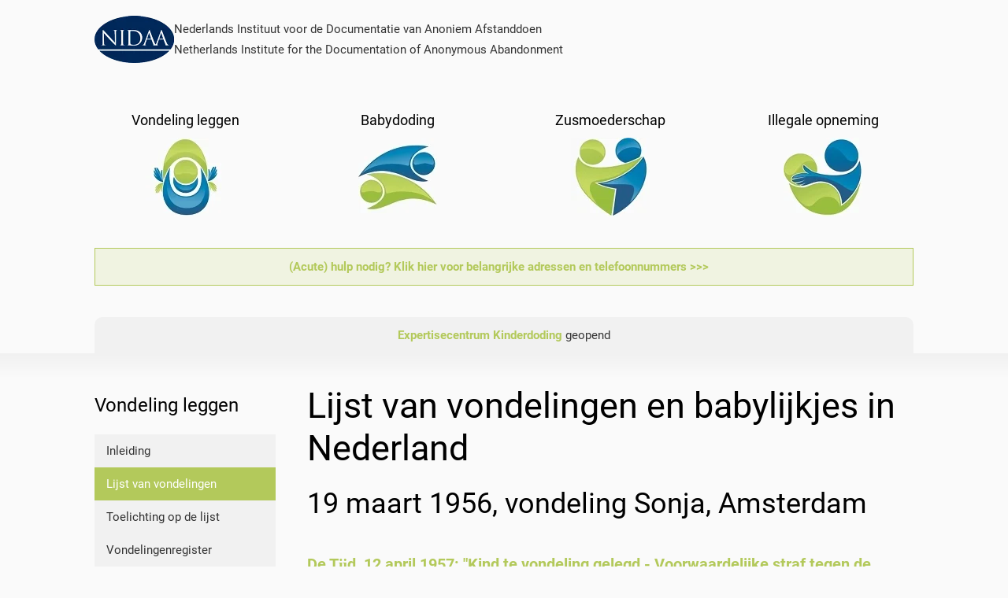

--- FILE ---
content_type: text/html; charset=utf-8
request_url: https://www.nidaa.nl/vondelingen-in-nederland-lijst?view=article&id=231:19-maart-1956-vondeling-sonja-amsterdam&catid=2:ongecategoriseerd
body_size: 8039
content:
<!DOCTYPE html>
<html lang="nl-nl" dir="ltr">
    <head>
        <meta name="viewport" content="width=device-width, initial-scale=1">
        <link rel="icon" href="/images/favicon.ico" sizes="any">
                <link rel="apple-touch-icon" href="/images/apple-touch-icon.png">
        <meta charset="utf-8">
	<meta name="robots" content="noindex, nofollow">
	<meta name="description" content="Kenniscentrum voor vondeling leggen, babydoding (neonaticide), zusmoederschap en illegale opneming.">
	<meta name="generator" content="Joomla! - Open Source Content Management">
	<title>19 maart 1956, vondeling Sonja, Amsterdam</title>
<link href="/media/com_jce/site/css/content.min.css?badb4208be409b1335b815dde676300e" rel="stylesheet" />
	<link href="/templates/yootheme/css/theme.18.css?1728355781" rel="stylesheet" />
<script type="application/json" class="joomla-script-options new">{"joomla.jtext":{"ERROR":"Fout","MESSAGE":"Bericht","NOTICE":"Attentie","WARNING":"Waarschuwing","JCLOSE":"Sluiten","JOK":"Ok","JOPEN":"Open"},"system.paths":{"root":"","rootFull":"https:\/\/www.nidaa.nl\/","base":"","baseFull":"https:\/\/www.nidaa.nl\/"},"csrf.token":"c8fa1349e2aadc9c7313e979b956f024"}</script>
	<script src="/media/system/js/core.min.js?4190f24be80a63d64b88539817528932" defer></script>
	<script src="/media/system/js/messages-es5.min.js?44e3f60beada646706be6569e75b36f7cf293bf9" nomodule defer></script>
	<script src="/media/system/js/messages.min.js?4190f24be80a63d64b88539817528932" defer></script>
	<script src="/templates/yootheme/vendor/assets/uikit/dist/js/uikit.min.js?4.1.2"></script>
	<script>function stickyToTop() {
      var doc = document.documentElement;
      var top = (window.pageYOffset || doc.scrollTop)  - (doc.clientTop || 0);
      var stickyEl = document.getElementById('sticky-to-top');

      if (top > 120) {
          stickyEl.classList.add('sticky-to-top');
      } else {
          stickyEl.classList.remove('sticky-to-top');
      }

  }

  document.addEventListener('DOMContentLoaded', function() {
      stickyToTop();
  });

  window.addEventListener('scroll', function() {
      stickyToTop();
  });</script>
	<link rel="preload" href="/templates/yootheme/fonts/font-ec36a230.woff2" as="font" crossorigin="anonymous">
	<link rel="preload" href="/templates/yootheme/fonts/font-ca6b4713.woff2" as="font" crossorigin="anonymous">
	<script>window.yootheme ||= {}; var $theme = yootheme.theme = {"i18n":{"close":{"label":"Close"},"totop":{"label":"Back to top"},"marker":{"label":"Open"},"navbarToggleIcon":{"label":"Open menu"},"paginationPrevious":{"label":"Previous page"},"paginationNext":{"label":"Next page"},"searchIcon":{"toggle":"Open Search","submit":"Submit Search"},"slider":{"next":"Next slide","previous":"Previous slide","slideX":"Slide %s","slideLabel":"%s of %s"},"slideshow":{"next":"Next slide","previous":"Previous slide","slideX":"Slide %s","slideLabel":"%s of %s"},"lightboxPanel":{"next":"Next slide","previous":"Previous slide","slideLabel":"%s of %s","close":"Close"}}};</script>

    </head>
    <body class="">

        <div class="uk-hidden-visually uk-notification uk-notification-top-left uk-width-auto">
            <div class="uk-notification-message">
                <a href="#tm-main">Skip to main content</a>
            </div>
        </div>
    
        
        
        <div class="tm-page">

                        


<header class="tm-header-mobile uk-hidden@m" uk-header>


    
        <div class="uk-navbar-container">

            <div class="uk-container uk-container-expand">
                <nav class="uk-navbar" uk-navbar="{&quot;container&quot;:&quot;.tm-header-mobile&quot;,&quot;boundary&quot;:&quot;.tm-header-mobile .uk-navbar-container&quot;}">

                    
                                        <div class="uk-navbar-center">

                                                    <a href="https://www.nidaa.nl/" aria-label="Back to home" class="uk-logo uk-navbar-item">
    <picture>
<source type="image/webp" srcset="/templates/yootheme/cache/60/nidaa-logo-diapos-los-101px-60b9b15b.webp 101w" sizes="(min-width: 101px) 101px">
<img alt="NIDAA" loading="eager" src="/templates/yootheme/cache/b3/nidaa-logo-diapos-los-101px-b336f69d.png" width="101" height="60" decoding="async">
</picture></a>
                        
                        
                    </div>
                    
                    
                </nav>
            </div>

        </div>

    



</header>





<header class="tm-header uk-visible@m" uk-header>



    
        <div class="uk-navbar-container">

            <div class="uk-container">
                <nav class="uk-navbar" uk-navbar="{&quot;align&quot;:&quot;left&quot;,&quot;container&quot;:&quot;.tm-header&quot;,&quot;boundary&quot;:&quot;.tm-header .uk-navbar-container&quot;}">

                                        <div class="uk-navbar-left">

                                                    <a href="https://www.nidaa.nl/" aria-label="Back to home" class="uk-logo uk-navbar-item">
    <picture>
<source type="image/webp" srcset="/templates/yootheme/cache/60/nidaa-logo-diapos-los-101px-60b9b15b.webp 101w" sizes="(min-width: 101px) 101px">
<img alt="NIDAA" loading="eager" src="/templates/yootheme/cache/b3/nidaa-logo-diapos-los-101px-b336f69d.png" width="101" height="60" decoding="async">
</picture></a>
<div class="uk-navbar-item" id="module-165">

    
    
<div class="uk-margin-remove-last-child custom" ><p>Nederlands Instituut voor de Documentatie van Anoniem Afstanddoen <br />Netherlands Institute for the Documentation of Anonymous Abandonment</p></div>

</div>

                        
                                                    
                        
                        
                    </div>
                    
                    
                    
                </nav>
            </div>

        </div>

    







</header>

            
            
<div id="module-145" class="builder"><!-- Builder #module-145 --><style class="uk-margin-remove-adjacent">#module-145\#0 { border-top-left-radius: 10px; border-top-right-radius: 10px; padding-left: 40px; } #module-145\#0 li { padding: 0; } @media (max-width: 1024px) { #module-145\#0 { padding-left: 20px; } } </style>
<div class="uk-section-default uk-section uk-section-small uk-padding-remove-bottom">
    
        
        
        
            
                                <div class="uk-container">                
                    <div class="uk-grid tm-grid-expand uk-child-width-1-1 uk-grid-margin">
<div class="uk-width-1-1">
    
        
            
            
            
                
                    
<div class="uk-margin uk-text-center">
    <div class="uk-grid uk-child-width-1-2 uk-child-width-1-4@s uk-grid-match" uk-grid>        <div>
<div class="el-item uk-grid-item-match">
        <a class="uk-panel uk-margin-remove-first-child uk-link-toggle uk-display-block" href="/vondeling-leggen">    
    
        
                    

        
                <h3 class="el-title uk-h5 uk-margin-top uk-margin-remove-bottom">                        <span class="uk-link-heading">Vondeling leggen</span>                    </h3>        
        
    
        
        
        
        
        
        
                <picture>
<source type="image/webp" srcset="/templates/yootheme/cache/53/home-vondeling-534e6ddf.webp 100w" sizes="(min-width: 100px) 100px">
<img src="/templates/yootheme/cache/1f/home-vondeling-1f8a26d7.jpeg" width="100" height="100" class="el-image uk-margin-small-top" alt loading="eager" decoding="async">
</picture>        
    
        </a>    
</div></div>
        <div>
<div class="el-item uk-grid-item-match">
        <a class="uk-panel uk-margin-remove-first-child uk-link-toggle uk-display-block" href="/babydoding">    
    
        
                    

        
                <h3 class="el-title uk-h5 uk-margin-top uk-margin-remove-bottom">                        <span class="uk-link-heading">Babydoding</span>                    </h3>        
        
    
        
        
        
        
        
        
                <picture>
<source type="image/webp" srcset="/templates/yootheme/cache/5a/home-neonaticide-5add57c9.webp 100w" sizes="(min-width: 100px) 100px">
<img src="/templates/yootheme/cache/66/home-neonaticide-669897ab.jpeg" width="100" height="100" class="el-image uk-margin-small-top" alt loading="eager" decoding="async">
</picture>        
    
        </a>    
</div></div>
        <div>
<div class="el-item uk-grid-item-match">
        <a class="uk-panel uk-margin-remove-first-child uk-link-toggle uk-display-block" href="/zusmoederschap-inleiding">    
    
        
                    

        
                <h3 class="el-title uk-h5 uk-margin-top uk-margin-remove-bottom">                        <span class="uk-link-heading">Zusmoederschap</span>                    </h3>        
        
    
        
        
        
        
        
        
                <picture>
<source type="image/webp" srcset="/templates/yootheme/cache/67/home-zusmoederschap-674c8a4b.webp 100w" sizes="(min-width: 100px) 100px">
<img src="/templates/yootheme/cache/75/home-zusmoederschap-7522dba5.jpeg" width="100" height="100" class="el-image uk-margin-small-top" alt loading="eager" decoding="async">
</picture>        
    
        </a>    
</div></div>
        <div>
<div class="el-item uk-grid-item-match">
        <a class="uk-panel uk-margin-remove-first-child uk-link-toggle uk-display-block" href="/illegale-opneming-menu-item">    
    
        
                    

        
                <h3 class="el-title uk-h5 uk-margin-top uk-margin-remove-bottom">                        <span class="uk-link-heading">Illegale opneming</span>                    </h3>        
        
    
        
        
        
        
        
        
                <picture>
<source type="image/webp" srcset="/templates/yootheme/cache/3e/home-opneming-3ee5e0c9.webp 100w" sizes="(min-width: 100px) 100px">
<img src="/templates/yootheme/cache/65/home-opneming-657abc9e.jpeg" width="100" height="100" class="el-image uk-margin-small-top" alt loading="eager" decoding="async">
</picture>        
    
        </a>    
</div></div>
        </div>
</div>
<div class="uk-alert uk-alert-primary uk-text-center">
        <a class="el-link uk-link-reset" href="/acute-hulp">    
        
                <div class="el-content uk-panel uk-display-inline uk-text-middle"><p><strong>(Acute) hulp nodig? Klik hier voor belangrijke adressen en telefoonnummers &gt;&gt;&gt;</strong></p></div>        
        </a>    
</div>
<div class="uk-margin uk-margin-remove-bottom uk-text-center" uk-slider="autoplay: 1;" id="module-145#0">
    <div class="uk-position-relative">
        
            <ul class="uk-slider-items uk-grid uk-grid-match">                                <li class="uk-width-1-1">
<div class="el-item uk-panel uk-tile-muted uk-padding-small uk-margin-remove-first-child">
    
    
                        
                    

        
        
        
    
        
        
                <div class="el-content uk-panel uk-margin-top"><a href="https://www.kinderdoding.nl" target="_blank" title="Expertisecentrum Kinderdoding">Expertisecentrum Kinderdoding</a> geopend</div>        
        
        
        
        
    
    
</div></li>                                <li class="uk-width-1-1">
<div class="el-item uk-panel uk-tile-muted uk-padding-small uk-margin-remove-first-child">
    
    
                        
                    

        
        
        
    
        
        
                <div class="el-content uk-panel uk-margin-top">Onderzoek <a href="https://www.nidaa.nl/images/tiggelen-tvv-2019.pdf" target="_blank" title="Over een grens: Nederlandse vondelingen uit of naar het buitenland">'Over een grens: Nederlandse vondelingen uit of naar het buitenland'</a> verschenen in het Tijdschrift voor Veiligheid</div>        
        
        
        
        
    
    
</div></li>                                <li class="uk-width-1-1">
<div class="el-item uk-panel uk-tile-muted uk-padding-small uk-margin-remove-first-child">
    
    
                        
                    

        
        
        
    
        
        
                <div class="el-content uk-panel uk-margin-top">Monument <a href="https://www.facebook.com/barbara.muller.549/posts/4450488488320714" target="_blank">'Kind zonder stem'</a> op 21 september 2021 onthuld door Stichting Beschermde Wieg op begraafplaats Oud Eik en Duinen in Den Haag.</div>        
        
        
        
        
    
    
</div></li>                                <li class="uk-width-1-1">
<div class="el-item uk-panel uk-tile-muted uk-padding-small uk-margin-remove-first-child">
    
    
                        
                    

        
        
        
    
        
        
                <div class="el-content uk-panel uk-margin-top"><a target="_self" href="http://www.nidaa.nl/index.php/afstuderen" title="scriptie onderwerpen afstudeeronderzoek bachelor- en masterstudenten w.o.">Aangeboden: scriptieonderwerpen afstudeeronderzoek bachelor- en masterstudenten w.o.</a></div>        
        
        
        
        
    
    
</div></li>                            </ul>
        
        
    </div>
    
</div>
                
            
        
    
</div></div>
                                </div>                
            
        
    
</div></div>

            <main id="tm-main"  class="tm-main uk-section uk-section-default uk-padding-remove-top" uk-height-viewport="expand: true">

                                <div class="uk-container">

                    
                    <div class="uk-grid" uk-grid>
                        <div class="uk-width-expand@m">

                    
                            
                
                <div id="system-message-container" aria-live="polite"></div>

                <h1>Lijst van vondelingen en babylijkjes in Nederland</h1>
<article id="article-231" class="uk-article" data-permalink="https://www.nidaa.nl/vondelingen-in-nederland-lijst?view=article&amp;id=231:19-maart-1956-vondeling-sonja-amsterdam&amp;catid=2" typeof="Article" vocab="https://schema.org/">

    <meta property="name" content="">
    <meta property="author" typeof="Person" content="kerstin">
    <meta property="dateModified" content="2016-03-29T12:46:11+00:00">
    <meta property="datePublished" content="2014-04-22T08:46:05+00:00">
    <meta class="uk-margin-remove-adjacent" property="articleSection" content="Ongecategoriseerd">

            
    
                        
        
        
        
        
        
                <div  class="uk-margin-top" property="text">

            
                            
<h2>19 maart 1956, vondeling Sonja, Amsterdam</h2>


<h4><a href="http://resolver.kb.nl/resolve?urn=ddd:011207783:mpeg21:a0065" target="_blank">De Tĳd, 12 april 1957: "Kind te vondeling gelegd - Voorwaardelijke straf tegen de vader ge&euml;ist"</a></h4>
<p>Op 19 maart van het vorig jaar zat op een bank in de vestibule van het gebouw van de sociale raad te Amsterdam een driejarig meisje, dat daar door haar vader was achtergelaten omdat hij nergens onderdak voor zijn dochter had kunnen vinden. Donderdag stond de vader, een 30-jarige transportarbeider, voor de rechtbank terecht. Hij was die morgen uit zijn huis gezet en tezamen met zijn tegenwoordige vrouw en hun dochtertje naar de Sociale Raad gegaan. De voogdijraad had hem &mdash; zo vertelde de man &mdash; daarheen verwezen.</p>
<p>De moeder was naar haar betrekking gegaan terwijl de man wachtte tot de ambtenares hem te woord kon staan. Deze kon hem echter ook niet helpen aan onderdak. Tegen haar had verdachte toen gezegd: &bdquo;Dan zal ik het kind wel ergens neer moeten zetten". Hij had zijn dochtertje toen op de bank gezet en gezegd dat hij even weg moest om een pakje sigaretten te halen. Hij keerde echter niet terug. De ambtenares trof de peuter later op de bank. Het meisje had op dat moment de status van &bdquo;een verlaten kind". Toen was er ineens wel plaats, zo vertelde de man, en werd het meisje in het Stadsbestedelingenhuis ondergebracht waar het nu nog verblijft. &bdquo;Ik heb niet de bedoeling gehad om het kind voorgoed kwijt te raken" verweerde verdachte zich. De man is reeds zes keer veroordeeld en wordt in de rapporten een labiel type genoemd, dat agressief tegenover de maatschappij staat en eenmaal een glaasje ophebbende doordrinkt. De officier van justitie, mr. J.H. Bergsma, hield er bij zijn eis van zes maanden voorwaardelijk met een proeftijd van drie jaar rekening mee, dat verdachte in grote moeilijkheden zat en niet anders kon. Uitspraak 25 april.</p>


<h4><a href="http://resolver.kb.nl/resolve?urn=ddd:010614686:mpeg21:a0148" target="_blank">Leeuwarder courant, 12 april 1957: "Vader legde kind (uit nood) te vondeling: voorwaardelijke straf"</a></h4>
<p>Op 19 maart van het vorig jaar zat op een bank in de vestibule van het gebouw van de sociale raad te Amsterdam de driejarige Sonja W., die daar door haar vader was achtergelaten omdat hij nergens onderdak voor zijn dochter had kunnen vinden. Woensdagmorgen stond de vader, de 30-jarige, thans in Deventer wonende transportarbeider P. van D., voor de rechtbank terecht. Hij was die morgen uit zijn huis gezet en tezamen met zijn tegenwoordige vrouw en hun dochtertje naar de sociale raad gegaan. De voogdijraad had hem &mdash; zo vertelde de man &mdash; daarheen verwezen.</p>
<p>De moeder was naar haar werk gegaan terwijl de man wachtte. De ambtenares kon hem echter ook niet helpen aan onderdak. Tegen haar had verdachte toen gezegd: &bdquo;Dan zal ik het kind wel ergens neer moeten zetten". Teneinde raad had de vader zijn dochtertje toen op de bank gezet en verklaard dat hij even weg moest om een pakje sigaretten te halen. Hij keerde echter niet terug. De ambtenares had de peuter later op de bank aangetroffen. Het meisje had op dat moment de status van &bdquo;een verlaten kind". Toen was er ineens wel plaats, vertelde de man en werd het meisje in het stadsbestedelingenhuis ondergebracht waar het nu nog verblijft. &bdquo;Ik heb niet de bedoeling gehad om het kind voorgoed kwijt te raken" verweerde verdachte zich. De officier van justitie, mr. J.H. Bergsma, hield er bij zijn eis van zes maanden voorwaardelijk met een proeftijd van drie jaar rekening mee, dat verdachte in grote moeilijkheden zat en niet anders kon. Hij merkte echter op, dat een flinke kerel wel een oplossing had kunnen vinden.</p>


<h4><a href="http://resolver.kb.nl/resolve?urn=ddd:010952717:mpeg21:a0315" target="_blank">Het Vrije Volk, 12 april 1957: "Meisje van 3 werd bij Sociale Raad 'te vondeling gelegd'"</a></h4>
<p>(Van een onzer verslaggevers) Sonja, een meisje van drie jaar, zat op 19 maart van het vorig jaar moederziel alleen op een bank in de vestibule van het gebouw van de Sociale Raad, Herengracht 174. Haar moeder was verdwenen, haar vader was 'even' weggegaan en niet teruggekeerd. Met opzet.</p>
<p>'Te vondeling gelegd, met het oogmerk zich van haar te ontdoen' zo heet het in de taal der justitie. En daarvoor stond de toen (onwettige) vader, de 30-jarige transportarbeider P. van D., gistermorgen terecht bij de Amsterdamse rechtbank. Sonja was een dochtertje van hem en de vrouw met wie hij in die tijd samenleefde, een animeermeisje. Intussen zijn deze twee getrouwd. Hoe had de man zijn eigen kind zo in de steek kunnen laten? Op de zitting kwam het volgende aan het licht: samen met de vrouw was hij ten einde raad: bij de Sociale Raad terecht gekomen, nadat zij uit hun woning waren gezet en noch bij het Leger des Heils noch bij andere instanties onderdak voor hun dochtertje hadden kunnen vinden. De moeder verliet het gebouw wat eerder en van D. praatte met de ambtenares achter het loket. Deze laatste wist geen oplossing voor het geval en concludeerde tenslotte dat hij er dan zelf maar iets op moest vinden. De man moet volgens de ambtenares die gistermorgen kwam getuigen, iets gezegd hebben van: 'Dan zal ik het kind wel ergens neer moeten zetten.' Het klonk een beetje als dreigement en haar reactie was geweest: 'Dat is natuurlijk onzin.' Toch had zij even later Sonja, van alle mensen verlaten, in de vestibule gevonden. Op dat moment heette de kleuter, ook al weer in offici&euml;le taal, een 'verlaten kind,' wat betekende dat er automatisch volgens de bepalingen een plaats in een der tehuizen moest worden ingeruimd. Sonja belandde in het Stadsbestedelingenhuis en daar is zij gebleven. De vrouw had 's avonds, toen zij hoorde wat er was gebeurd, gezegd, dat hij de volgende dag moest gaan informeren bij de Sociale Raad; en dat had hij gedaan. 'U wilde dus een oplossing forceren?' vroeg een der raadsheren vanmorgen. Inderdaad, dat kon hij niet ontkennen.</p>
<p>Maar: 'Het was niet mijn bedoeling het kind voorgoed kwijt te raken. We wilden het ergens onderbrengen en ik was bereid, daarvoor ook wel te betalen. Maar nergens was een plaats te vinden. We beleefden in die tijd de grootste narigheid toen we wilden trouwen en later kwam de woningellende erbij. In maart liep ik op straat. Ik wou het kind toch ook niet naar een logement meenemen. Toen ik bij de Sociale Raad kwam, dacht ik: 'Als ik mijn' dochtertje hier laat zitten, komt het wel in orde.' 'Ik heb een behoorlijke straflijst, dat weet ik' (verdachte is herhaaldelijk wegens diefstallen veroordeeld), 'maar tegenover het kind heb ik toch geen misdaad begaan.' De officier van Justitie wilde rekening houden met de omstandigheden, 'hoewel verdachte voor de vrouw en het kind had kunnen zorgen als hij werkelijk een kerel was geweest.' Hij vorderde een voorwaardelijke gevangenisstraf van zes maanden. De uitspraak is over veertien dagen.</p>


<h4><a href="http://resolver.kb.nl/resolve?urn=ddd:010952717:mpeg21:a0315" target="_blank">Nieuwsblad van het Noorden, 25 april 1957: "Vader, die dochtertje achterliet, vrijgesproken"</a></h4>
<p>De rechtbank te Amsterdam heeft de 30-jarige, thans in Deventer wonende, transportarbeider P. van D. vrijgesproken van het te vondeling leggen van zijn 3-jarig dochtertje. Van D. was uit zijn huis gezet. Met zijn tegenwoordige vrouw en het kind was hij toen naar de Sociale Raad gegaan. De ambtenares kon de man echter niet aan onderdak helpen, waarna de vader het kind ten einde raad op een bank in de vestibule had gezet. De ambtenares ontdekte de verlaten peuter. Het kind werd toen in het Stadsbestedelingenhuis ondergebracht. Verdachte had zich verweerd met de opmerking, dat hij niet de bedoeling had het kind voor goed kwijt te raken.</p>

<h4><a href="http://resolver.kb.nl/resolve?urn=ddd:010370002:mpeg21:a0119" target="_blank">De Waarheid, 26 april 1957: "Vrijspraak voor man die dochtertje achterliet"</a></h4>
<p>De rechtbank te Amsterdam heeft gisterochtend de 30-jarlge, thans in Deventer wonende, P. v. D. vrijgesproken van het te vondeling leggen van zijn 3-jarig dochtertje. De officier van justitie had tegen de man zes maanden voorwaardelijk ge&euml;ist met een proeftijd van drie jaar, waarbij hij rekening had gehouden met de grote moeilijkheden waarin verdachte verkeerde en dat hij nauwelijks anders had kunnen handelen. Op 19 maart van het vorige jaar had de man zijn dochtertje Sonja op een bank in de vestibule van het gebouw van de Sociale Raad te Amsterdam achtergelaten, omdat hij nergens onderdak voor het kind had kunnen vinden.</p>
<p>Van D. was die morgen uit zijn huis gezet. Met zijn tegenwoordige vrouw en het kind was hij toen op advies van de Voogdijraad naar de Sociale Raad gegaan. De ambtenares kon de man echter niet aan onderdak helpen, waarna de vader het kind ten einde raad op de bank had gezet, met de mededeling dat hij even weg moest om sigaretten te halen. Hij keerde evenwel niet terug. De ambtenares ontdekte de verlaten peuter. Het kind werd toen in het stadsbestedelingenhuis ondergebracht, waar het nu nog verblijft. Verdachte had zich verweerd met de opmerking dat hij niet de bedoeling had het kind voor goed kwijt te raken. De rechtbank achtte het ten laste gelegde niet wettig en overtuigend bewezen.</p>
             
        </div>
        
        
        
        
        
        
        
    
</article>

                
                                                </div>

                        
<aside id="tm-sidebar" class="tm-sidebar uk-width-1-4@m uk-flex-first@m">
    
<div class="uk-grid uk-child-width-1-1">    <div>
<div class="uk-panel" id="module-105">

    
        <h3>

                Vondeling leggen        
        </h3>

    
    
<ul class="uk-nav uk-nav-default uk-nav-divider">
    
	<li class="item-146"><a href="/inleiding"> Inleiding</a></li>
	<li class="item-152 uk-active"><a href="/vondelingen-in-nederland-lijst"> Lijst van vondelingen</a></li>
	<li class="item-151"><a href="/vondelingen-in-nederland-toelichting"> Toelichting op de lijst</a></li>
	<li class="item-469"><a href="https://fiom.nl/zoeken-familie/registers/vondelingenregister-vondelingen" target="_blank"> Vondelingenregister</a></li>
	<li class="item-150"><a href="/straffen-vondeling-leggen"> Straffen vondeling leggen</a></li>
	<li class="item-149"><a href="/opvang-raad-voor-de-kinderbescherming"> Opvang Kinderbescherming</a></li>
	<li class="item-290"><a href="/opvang-vondelingenkamers"> Opvang vondelingenkamers</a></li>
	<li class="item-408"><a href="/opvang-vondelingenluiken"> Opvang vondelingenluiken</a></li>
	<li class="item-478"><a href="/argumenten-voor-en-tegen"> Argumenten voor en tegen</a></li>
	<li class="item-436"><a href="/politieke-discussie"> Politieke discussie</a></li></ul>

</div>
</div></div>
</aside>

                    </div>
                     
                </div>
                
            </main>

            

                        <footer>
                <!-- Builder #footer --><style class="uk-margin-remove-adjacent">#footer\#0 { background: #00285a; } </style>
<div id="footer#0" class="uk-section-secondary uk-section">
    
        
        
        
            
                                <div class="uk-container">                
                    <div class="uk-grid tm-grid-expand uk-grid-margin" uk-grid>
<div class="uk-width-1-2@s uk-width-1-4@m">
    
        
            
            
            
                
                    
<div class="uk-panel _menu">
            <h3 class="el-title">                    Hoofdmenu                </h3>    
    
<ul class="uk-nav uk-nav-default uk-nav-divider">
    
	<li class="item-101"><a href="/"> Home</a></li>
	<li class="item-118"><a href="/vondeling-leggen"> Vondeling leggen</a></li>
	<li class="item-119"><a href="/neonaticide"> Neonaticide</a></li>
	<li class="item-120"><a href="/zusmoederschap"> Zusmoederschap</a></li>
	<li class="item-121"><a href="/illegale-opneming"> Illegale opneming</a></li>
	<li class="item-179"><a href="/bevallen-onder-geheimhouding"> Bevallen onder geheimhouding</a></li>
	<li class="item-480"><a href="/vertrouwelijk-bevallen"> Vertrouwelijk bevallen</a></li>
	<li class="item-178"><a href="/anoniem-bevallen"> Anoniem bevallen</a></li></ul>

</div>
                
            
        
    
</div>
<div class="uk-width-1-2@s uk-width-1-4@m">
    
        
            
            
            
                
                    
<div class="uk-panel">
            <h3 class="el-title">                    Bibliotheek                </h3>    
    
<ul class="uk-nav uk-nav-default uk-nav-divider">
    
	<li class="item-126"><a href="/onderzoek-nederland-en-belgie"> Naslag Nederland en België</a></li>
	<li class="item-127"><a href="/onderzoek-internationaal"> Naslag internationaal</a></li>
	<li class="item-409"><a href="/landen-schematisch"> Landen schematisch</a></li>
	<li class="item-128"><a href="/landendossier-belgie"> Landendossier België</a></li>
	<li class="item-130"><a href="/landendossier-duitsland"> Landendossier Duitsland</a></li>
	<li class="item-170"><a href="/landendossier-a-o"> Landendossier A-O</a></li>
	<li class="item-411"><a href="/landendossier-p-z"> Landendossier P-Z</a></li>
	<li class="item-182"><a href="/trivia"> Trivia</a></li>
	<li class="item-135"><a href="/woordenlijst"> Woordenlijst</a></li></ul>

</div>
                
            
        
    
</div>
<div class="uk-width-1-2@s uk-width-1-4@m">
    
        
            
            
            
                
                    
<div class="uk-panel">
            <h3 class="el-title">                    Oproepen                </h3>    
    
<ul class="uk-nav uk-nav-default uk-nav-divider">
    
	<li class="item-137"><a href="/vondelingen"> Vondelingen en (zus)moeders</a></li>
	<li class="item-410"><a href="/governments"> Governments</a></li>
	<li class="item-456"><a href="/gemeenten2"> Gemeenten</a></li>
	<li class="item-257"><a href="/acute-hulp"> Belangrijke adressen voor (acute) hulp</a></li></ul>

</div>
                
            
        
    
</div>
<div class="uk-width-1-2@s uk-width-1-4@m">
    
        
            
            
            
                
                    
<div class="uk-panel">
            <h3 class="el-title">                    Over het NIDAA                </h3>    
    
<ul class="uk-nav uk-nav-default uk-nav-divider">
    
	<li class="item-144"><a href="/contact"> Contact</a></li>
	<li class="item-695"><a href="/stichting"> Stichting</a></li>
	<li class="item-300"><a href="/donaties"> Donaties</a></li>
	<li class="item-116"><a href="/historie"> Historie</a></li>
	<li class="item-114"><a href="/in-tweede-kamer-stukken"> In Tweede Kamer-stukken</a></li>
	<li class="item-157"><a href="/in-de-media"> In de media</a></li>
	<li class="item-145"><a href="/afstuderen"> Afstudeeronderzoek</a></li>
	<li class="item-117"><a href="/colofon"> Colofon</a></li>
	<li class="item-136"><a href="/sitemap"> Sitemap</a></li></ul>

</div>
                
            
        
    
</div></div>
                                </div>                
            
        
    
</div>
<div class="uk-section-default uk-section uk-section-xsmall">
    
        
        
        
            
                                <div class="uk-container">                
                    <div class="uk-grid tm-grid-expand uk-grid-margin" uk-grid>
<div class="uk-width-expand@m">
    
        
            
            
            
                
                    <div class="uk-panel uk-text-small uk-link-text uk-margin"><p>Realisatie door <a href="https://www.accentgrave.nl/" target="_blank" rel="noopener noreferrer">Accent Grave vof</a></p></div>
                
            
        
    
</div>
<div class="uk-width-auto@m">
    
        
            
            
            
                
                    
<div id="sticky-to-top" class="uk-margin"><a href="#" uk-totop uk-scroll></a></div>
                
            
        
    
</div></div>
                                </div>                
            
        
    
</div>            </footer>
            
        </div>

        
        

    <script src="/templates/yootheme/js/theme.js" defer></script>
<script src="/templates/yootheme/vendor/assets/uikit/dist/js/uikit-icons-morgan-consulting.min.js" defer></script>
</body>
</html>
